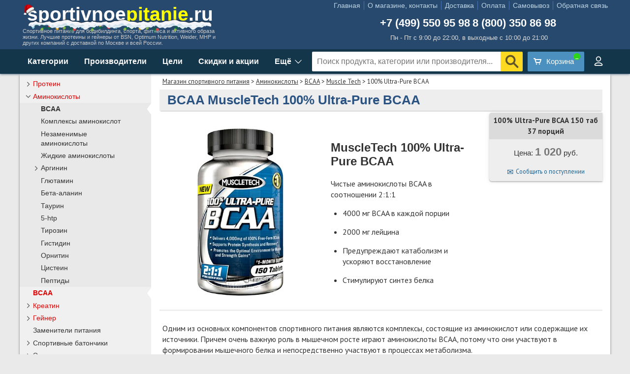

--- FILE ---
content_type: text/html; charset=utf-8
request_url: https://sportivnoepitanie.ru/muscletech-100-ultra-pure-bcaa/
body_size: 24339
content:
<!DOCTYPE html PUBLIC "-//W3C//DTD XHTML 1.0 Transitional//EN" "http://www.w3.org/TR/xhtml1/DTD/xhtml1-transitional.dtd">
<html xmlns="http://www.w3.org/1999/xhtml">
<head>
    <meta http-equiv="Content-Type" content="text/html; charset=utf-8" />
    <meta content="IE=edge" http-equiv="X-UA-Compatible" />
    <meta name="viewport" content="width=device-width, initial-scale=1.0" />
    <title>100% Ultra-Pure BCAA от MuscleTech — купить BCAA недорого в Москве в интернет-магазине sportivnoepitanie.ru</title>
    <meta name="description" content="Комплекс аминокислот BCAA в оптимальном соотношении 2:1:1, представленные в Muscle Tech 100% Ultra-Pure BCAA, поставляется в количестве 4 грамм из расчета на одну порцию." />
    <link rel="stylesheet" href="/css/site.min.css?v=xrKgH7vVJBKJJ6YirxyzQxr89W6qn3xX_A2XuBkOOYY" />
    <link rel="stylesheet" href="https://fonts.googleapis.com/css?family=PT+Sans:400,700,400italic&amp;subset=latin,cyrillic" />
	<link rel="icon" type="image/png" href="/img/favicon-96x96.png" sizes="96x96" />
	<link rel="icon" type="image/svg+xml" href="/img/favicon1.svg" />
    <link rel="shortcut icon" type="image/x-icon" href="/img/favicon.ico" />
	<link rel="apple-touch-icon" sizes="180x180" href="/img/apple-touch-icon.png" />
	<meta name="apple-mobile-web-app-title" content="sportivnoepitanie.ru" />
	<link rel="manifest" href="/img/site.webmanifest" />
    <script src="https://ajax.googleapis.com/ajax/libs/jquery/3.5.1/jquery.min.js"></script>
    <script type="text/javascript">
        //<![CDATA[
        var timeoutHnd, t;
        var site = "";
        $(document).ready(
            function () {
                ShowBasket(1);
                if (window.location.pathname == '/search.aspx') { var q = decodeURI($_GET('q')); var p = $_GET('p'); q = q.trim(); if ((q.length < 3) || (q == 'false')) { q = 'спортивное питание'; } if (p == false) { p = 1; } q = q.substring(0, 30); q = q.replace(/[&\/\\#,+()$~%.'":*?<>{}-]/g, ' '); ShowItems(q, p); $("#search").val(q); } else { CheckAdd(); }
                $("#search").keyup(function (e) { if (e.keyCode == 13) { var s = $("#search").val(); if (s.length > 2) { s = s.trim(); s = s.substring(0, 30); s = s.replace(/[&\/\\#,+()$~%.'":*?<>{}-]/g, ' '); window.location = "/search.aspx?q=" + s + "&p=1"; } } else { doSearch(); } });
                $('#SearchButton').on('click', function () { var s = $("#search").val(); if (s.length > 2) { s = s.trim(); s = s.substring(0, 30); s = s.replace(/[&\/\\#,+()$~%.'":*?<>{}-]/g, ' '); window.location = "/search.aspx?q=" + s + "&p=1"; } });
                $("#TopSearchDiv").mouseleave(function () { $("#SearchResults").hide(); });
                $(".mob-ico-s").on('click', function () { $("#TopSearchDiv").toggle(); });
                $('#MainPageSlider').orbit({ 'bullets': true, 'timer': true, 'animation': 'horizontal-slide' });
                if ($('#TopForProm > div').length > 1) { $('#TopForProm').orbit({ 'bullets': false, 'timer': true, 'animation': 'horizontal-slide' }); }
                InitGoToTop(); SetSwipe(); SetSwipeOrbit(); ShowMoreItems(1, ''); FixSelects(); InitMenu();
                window.onpopstate = function (e) { window.location.href = location.href; };
            }
        );
        //]]>
    </script>
</head>
<body>
    <div class="top">
        <div class="top-header">
            <div class="top-left">
                <div id="logo"><a href="/" title="спортивное питание">sportivnoe<font color="yellow">pitanie</font>.ru</a></div>
                <div id="logo2">Спортивное питание для бодибилдинга, спорта, фитнеса и активного образа жизни. Лучшие протеины и гейнеры от BSN, Optimum Nutrition, Weider, MHP и других компаний с доставкой по Москве и всей России.</div>
            </div>
            <div class="top-right">
                <div id="logo3">
					<div class="top-menu">
						<ul>
							<li id="top-menu-1" style="border:none;"><a href="/" title="Магазин спортивного питания sportivnoepitanie.ru">Главная</a></li>
							<li id="top-menu-2"><a href="/magazin/" title="Контакты, о магазине и адрес - sportivnoepitanie.ru">О магазине, контакты</a></li>
							<li id="top-menu-3"><a href="/dostavka/" title="Доставка, условия доставки по Москве, Подмосковью и регионам России - sportivnoepitanie.ru">Доставка</a></li>
							<li id="top-menu-4"><a href="/oplata/" title="Оплата заказов, способы оплаты - sportivnoepitanie.ru">Оплата</a></li>
							<li id="top-menu-5"><a href="/magazin/#map" title="Самовывоз">Самовывоз</a></li>
							<li id="top-menu-6"><a style="padding-right:0px;" href="/wish-book.aspx" title="Страница обратной связи с магазином (пожелания, замечания, вопросы) - sportivnoepitanie.ru">Обратная связь</a></li>
						</ul>
					</div>
                    <div id="phone"><a id="phone1" href="tel:+74995509598">+7 (499) 550 95 98</a><a id="phone2" href="tel:88003508698">8 (800) 350 86 98</a><noindex><a id="phone3" href="tel:+74995509598"></a></noindex></div>
                    <div id="time">Пн - Пт с 9:00 до 22:00, в выходные с 10:00 до 21:00</div>
                </div>
            </div>
        </div>
        <div class="top-line">
            <div class="top-search">
                <div class="top-search-menu more">
                    <a>Категории</a>
                    <div class="menu-more menu-cats">
                        <div>
                            <div class="mc-left">
                                <ul>
                                    <li cat="skidki" class="mc-skidki"><a href="/skidki/" class="cm1">Скидки и акции</a></li>
                                    <li cat="40" class="red sptree"><a href="/protein/" onclick="MCGo(event);" class="cm2">Протеин</a><div class="mc-close" onclick="MCClose(this);"></div></li>
                                    <li class="mc-sub" pcat="40"><ul class="mc-right"><li cat="40" class="lev1"><a href="/protein/">Все протеины</a></li><li cat="42" class="lev1"><a href="/complex-protein/">Комплексные протеины</a></li><li cat="41" class="lev1"><a href="/casein-protein/">Казеин</a></li><li cat="43" class="lev1"><a href="/isolate-protein/">Изолят протеина</a></li><li cat="44" class="lev1"><a href="/whey-protein/">Сывороточный протеин</a></li><li cat="45" class="lev1"><a href="/soy-protein/">Соевый протеин</a></li><li cat="46" class="lev1"><a href="/egg-protein/">Яичный протеин</a></li><li cat="48" class="lev1"><a href="/govyazhij-protein/">Говяжий протеин</a></li><li cat="47" class="lev1"><a href="/molochnyj-protein/">Молочный протеин</a></li><li cat="150" class="lev1"><a href="/proteinovye-batonchiki/">Протеиновые батончики</a></li><li cat="330" class="lev1"><a href="/protein-dlya-vegetariancev/">Протеин для вегетарианцев</a></li><li cat="49" class="lev1"><a href="/gotovye-proteinovye-napitki/">Готовые протеиновые напитки</a></li></ul></li>
                                    <li cat="60" class="red sptree"><a href="/amino-acids/" onclick="MCGo(event);" class="cm3">Аминокислоты</a><div class="mc-close" onclick="MCClose(this);"></div></li>
                                    <li class="mc-sub" pcat="60"><ul class="mc-right"><li cat="60" class="lev1"><a href="/amino-acids/">Все аминокислоты</a></li><li cat="7" class="lev1"><a href="/bcaa/">BCAA</a></li><li cat="61" class="lev1"><a href="/amino-acids-complex/">Комплексы аминокислот</a></li><li cat="207" class="lev1"><a href="/nezamenimye-aminokisloty/">Незаменимые аминокислоты</a></li><li cat="62" class="lev1"><a href="/liquid-amino-acids/">Жидкие аминокислоты</a></li><li cat="63" class="lev1"><a href="/arginine/">Аргинин</a></li><li cat="66" class="lev2"><a href="/aakg/">ААКГ</a></li><li cat="65" class="lev2"><a href="/arginin-ornitin/">Аргинин Орнитин</a></li><li cat="64" class="lev1"><a href="/glutamine/">Глютамин</a></li><li cat="200" class="lev1"><a href="/beta-alanin/">Бета-аланин</a></li><li cat="339" class="lev1"><a href="/5-htp/">5-htp</a></li><li cat="201" class="lev1"><a href="/taurin/">Таурин</a></li><li cat="105" class="lev1"><a href="/tyrosine/">Тирозин</a></li><li cat="203" class="lev1"><a href="/gistidin/">Гистидин</a></li><li cat="205" class="lev1"><a href="/ornitin/">Орнитин</a></li><li cat="206" class="lev1"><a href="/cistein/">Цистеин</a></li><li cat="67" class="lev1"><a href="/peptidy/">Пептиды</a></li></ul></li>
                                    <li cat="7" class="red"><a href="/bcaa/" class="cm4">BCAA</a></li>
                                    <li cat="75" class="red sptree"><a href="/creatine/" onclick="MCGo(event);" class="cm5">Креатин</a><div class="mc-close" onclick="MCClose(this);"></div></li>
                                    <li class="mc-sub" pcat="75"><ul class="mc-right"><li cat="75" class="lev1"><a href="/creatine/">Весь креатин</a></li><li cat="70" class="lev1"><a href="/creatine-monohydrate/">Креатин моногидрат</a></li><li cat="73" class="lev1"><a href="/mikronizirovannyj-kreatin/">Микронизированный креатин</a></li><li cat="71" class="lev1"><a href="/buffered-creatine/">Kre-Alkalyn, буферизированный креатин</a></li><li cat="74" class="lev1"><a href="/kreatin-gidrohlorid/">Креатин гидрохлорид</a></li><li cat="76" class="lev1"><a href="/kreatin-nitrat/">Креатин нитрат</a></li><li cat="77" class="lev1"><a href="/kreatin-malat/">Креатин малат</a></li><li cat="72" class="lev1"><a href="/complex-creatine/">Креатиновые комплексы</a></li></ul></li>
                                    <li cat="50" class="red sptree"><a href="/gainer/" onclick="MCGo(event);" class="cm6">Гейнер</a><div class="mc-close" onclick="MCClose(this);"></div></li>
                                    <li class="mc-sub" pcat="50"><ul class="mc-right"><li cat="50" class="lev1"><a href="/gainer/">Все гейнеры</a></li><li cat="130" class="lev1"><a href="/vysokokaloriynye-geynery/">Высококалорийные гейнеры</a></li><li cat="131" class="lev1"><a href="/sbalansirovannye-geynery/">Сбалансированные гейнеры</a></li><li cat="132" class="lev1"><a href="/uglevody/">Углеводы</a></li></ul></li>
                                    <li cat="5"><a href="/zameniteli-pitaniya/" class="cm7">Заменители питания</a></li>
                                    <li cat="6" class="sptree"><a href="/batonchiki/" onclick="MCGo(event);" class="cm8">Спортивные батончики</a><div class="mc-close" onclick="MCClose(this);"></div></li>
                                    <li class="mc-sub" pcat="6"><ul class="mc-right"><li cat="6" class="lev1"><a href="/batonchiki/">Все батончики</a></li><li cat="150" class="lev1"><a href="/proteinovye-batonchiki/">Протеиновые батончики</a></li><li cat="151" class="lev1"><a href="/batonchiki-s-karnitinom/">Батончики с карнитином</a></li><li cat="152" class="lev1"><a href="/nizkouglevodnye-batonchiki/">Низкоуглеводные батончики</a></li><li cat="153" class="lev1"><a href="/energeticheskie-batonchiki/">Энергетические батончики</a></li><li cat="336" class="lev1"><a href="/nizkokalorijnoe-proteinovoe-pechene/">Низкокалорийное протеиновое печенье</a></li></ul></li>
                                    <li cat="8" class="sptree"><a href="/energetiki/" onclick="MCGo(event);" class="cm9">Энергетики</a><div class="mc-close" onclick="MCClose(this);"></div></li>
                                    <li class="mc-sub" pcat="8"><ul class="mc-right"><li cat="8" class="lev1"><a href="/energetiki/">Все энергетики</a></li><li cat="109" class="lev1"><a href="/predtrenirovochnye-kompleksy/">Предтренировочные комплексы</a></li><li cat="102" class="lev1"><a href="/guarana/">Гуарана</a></li><li cat="106" class="lev1"><a href="/caffeine/">Кофеин</a></li><li cat="132" class="lev1"><a href="/uglevody/">Углеводы</a></li><li cat="108" class="lev1"><a href="/energetiki-napitki/">Энергетические напитки</a></li><li cat="107" class="lev1"><a href="/energetiki-gel/">Энергетические гели</a></li></ul></li>
                                    <li cat="335"><a href="/posletrenirovochnye-kompleksy/" class="cm10">Послетренировочные комплексы</a></li>
                                    <li cat="9"><a href="/izotoniki/" class="cm11">Изотонические напитки</a></li>
                                    <li cat="10" class="red sptree"><a href="/dlya-snizheniya-vesa/" onclick="MCGo(event);" class="cm12">Для снижения веса</a><div class="mc-close" onclick="MCClose(this);"></div></li>
                                    <li class="mc-sub" pcat="10"><ul class="mc-right"><li cat="10" class="lev1"><b><a href="/dlya-snizheniya-vesa/">Всё для снижения веса</a></b></li><li cat="11" class="lev1"><b><a href="/fat-burners/">Жиросжигатели</a></b></li><li cat="160" class="lev2"><a href="/termogeniki/">Термогеники</a></li><li cat="161" class="lev2"><a href="/lipotropiki/">Липотропики</a></li><li cat="162" class="lev2"><a href="/zhiroszhigateli-dlya-zhenshchin/">Жиросжигатели для женщин</a></li><li cat="101" class="lev1"><b><a href="/carnitine/">Карнитин</a></b></li><li cat="309" class="lev2"><a href="/koncentraty-karnitina/">Концентраты карнитина</a></li><li cat="310" class="lev2"><a href="/alcar/">ALCAR ацетил карнитин</a></li><li cat="311" class="lev2"><a href="/napitki-s-karnitinom/">Напитки с карнитином</a></li><li cat="151" class="lev2"><a href="/batonchiki-s-karnitinom/">Батончики с карнитином</a></li><li cat="313" class="lev1"><b><a href="/kontrol-vesa/">Контроль веса</a></b></li><li cat="111" class="lev2"><a href="/cla/">CLA, КЛА</a></li><li cat="13" class="lev2"><a href="/blokatory-appetita/">Блокаторы аппетита</a></li><li cat="314" class="lev2"><a href="/blokatory-uglevodov/">Блокаторы углеводов</a></li><li cat="12" class="lev2"><a href="/blokatory-zhirov-hitozan/">Блокаторы жиров, хитозан</a></li><li cat="315" class="lev2"><a href="/ketony-maliny/">Кетоны малины</a></li><li cat="316" class="lev2"><a href="/modeliruyushchie-geli/">Моделирующие гели</a></li><li cat="32" class="lev2"><a href="/diuretiki/">Мочегонные средства, диуретики</a></li><li cat="320" class="lev1"><b><a href="/nizkokalorijnoe-dieticheskoe-pitanie/">Низкокалорийное диетическое питание</a></b></li><li cat="321" class="lev2"><a href="/nizkokalorijnye-dzhemy-i-zhele/">Низкокалорийные джемы и желе</a></li><li cat="322" class="lev2"><a href="/beskalorijnye-sousy/">Бескалорийные соусы</a></li><li cat="336" class="lev2"><a href="/nizkokalorijnoe-proteinovoe-pechene/">Низкокалорийное протеиновое печенье</a></li></ul></li>
                                    <li cat="11" class="red"><a href="/fat-burners/" class="cm13">Жиросжигатели</a></li>
                                    <li cat="101" class="red"><a href="/carnitine/" class="cm14">Карнитин</a></li>
                                    <li cat="313" class="red"><a href="/kontrol-vesa/" class="cm15">Контроль веса</a></li>
                                    <li cat="20" class="sptree"><a href="/antioxidants/" onclick="MCGo(event);" class="cm16">Антиоксиданты</a><div class="mc-close" onclick="MCClose(this);"></div></li>
                                    <li class="mc-sub" pcat="20"><ul class="mc-right"><li cat="20" class="lev1"><a href="/antioxidants/">Все антиоксиданты</a></li><li cat="305" class="lev1"><a href="/alfa-lipoevaya-kislota-ala/">Альфа липоевая кислота АЛА</a></li><li cat="103" class="lev1"><a href="/coenzyme-q10/">Коэнзим Q10</a></li><li cat="104" class="lev1"><a href="/grape-seed/">Экстракт виноградных косточек</a></li><li cat="306" class="lev1"><a href="/kompleks-ace/">Комплекс ACE</a></li><li cat="307" class="lev1"><a href="/lecitin/">Лецитин</a></li><li cat="337" class="lev1"><a href="/ginkgo-biloba/">Гинкго билоба</a></li></ul></li>
                                    <li cat="17" class="sptree"><a href="/zhirnye-kisloty/" onclick="MCGo(event);" class="cm17">Жирные кислоты</a><div class="mc-close" onclick="MCClose(this);"></div></li>
                                    <li class="mc-sub" pcat="17"><ul class="mc-right"><li cat="17" class="lev1"><a href="/zhirnye-kisloty/">Все жирные кислоты</a></li><li cat="112" class="lev1"><a href="/kompleksy-zhirnyh-kislot/">Комплексы жирных кислот</a></li><li cat="110" class="lev1"><a href="/omega-3-6-9/">Омега 3 6 9</a></li><li cat="111" class="lev1"><a href="/cla/">CLA, КЛА</a></li><li cat="114" class="lev1"><a href="/fish-oil/">Рыбий жир</a></li><li cat="113" class="lev1"><a href="/lnyanoe-maslo/">Льняное масло</a></li></ul></li>
                                    <li cat="170" class="sptree"><a href="/vitaminy-i-mineraly/" onclick="MCGo(event);" class="cm18">Витамины и минералы</a><div class="mc-close" onclick="MCClose(this);"></div></li>
                                    <li class="mc-sub" pcat="170"><ul class="mc-right"><li cat="170" class="lev1"><b><a href="/vitaminy-i-mineraly/">Все витамины и минералы</a></b></li><li cat="18" class="lev1"><b><a href="/vitamins-minerals/">Витаминно-минеральные комплексы</a></b></li><li cat="184" class="lev2"><a href="/vitaminy-i-mineraly-dlya-muzhchin/">Витамины и минералы для мужчин</a></li><li cat="185" class="lev2"><a href="/vitaminy-i-mineraly-dlya-zhenshchin/">Витамины и минералы для женщин</a></li><li cat="186" class="lev2"><a href="/mineralnye-kompleksy/">Минеральные комплексы</a></li><li cat="171" class="lev1"><b><a href="/vitaminy/">Витамины</a></b></li><li cat="178" class="lev2"><a href="/vitamin-a/">Витамин А</a></li><li cat="179" class="lev2"><a href="/vitaminy-gruppy-b/">Витамины группы В</a></li><li cat="180" class="lev3"><a href="/folievaya-kislota/">Фолиевая кислота</a></li><li cat="188" class="lev3"><a href="/biotin/">Биотин</a></li><li cat="181" class="lev2"><a href="/vitamin-c/">Витамин С</a></li><li cat="182" class="lev2"><a href="/vitamin-d/">Витамин D</a></li><li cat="183" class="lev2"><a href="/vitamin-e/">Витамин Е</a></li><li cat="172" class="lev1"><b><a href="/mineraly/">Минералы</a></b></li><li cat="173" class="lev2"><a href="/zhelezo/">Железо</a></li><li cat="174" class="lev2"><a href="/kalij/">Калий</a></li><li cat="175" class="lev2"><a href="/kalcij/">Кальций</a></li><li cat="176" class="lev2"><a href="/magnij/">Магний</a></li><li cat="177" class="lev2"><a href="/cink/">Цинк</a></li><li cat="187" class="lev2"><a href="/hrom/">Хром</a></li></ul></li>
                                    <li cat="24" class="sptree"><a href="/ukreplenie-immuniteta/" onclick="MCGo(event);" class="cm19">Укрепление иммунитета</a><div class="mc-close" onclick="MCClose(this);"></div></li>
                                    <li class="mc-sub" pcat="24"><ul class="mc-right"><li cat="24" class="lev1"><a href="/ukreplenie-immuniteta/">Всё для укрепления иммунитета</a></li><li cat="64" class="lev1"><a href="/glutamine/">Глютамин</a></li><li cat="103" class="lev1"><a href="/coenzyme-q10/">Коэнзим Q10</a></li><li cat="20" class="lev1"><a href="/antioxidants/">Антиоксиданты</a></li><li cat="305" class="lev2"><a href="/alfa-lipoevaya-kislota-ala/">Альфа липоевая кислота АЛА</a></li><li cat="103" class="lev2"><a href="/coenzyme-q10/">Коэнзим Q10</a></li><li cat="104" class="lev2"><a href="/grape-seed/">Экстракт виноградных косточек</a></li><li cat="306" class="lev2"><a href="/kompleks-ace/">Комплекс ACE</a></li><li cat="307" class="lev2"><a href="/lecitin/">Лецитин</a></li><li cat="312" class="lev1"><a href="/beta-glyukan/">Бета-глюкан</a></li><li cat="332" class="lev1"><a href="/uluchshenie-pishchevareniya/">Улучшение пищеварения</a></li><li cat="334" class="lev1"><a href="/probiotiki/">Пробиотики</a></li><li cat="337" class="lev1"><a href="/ginkgo-biloba/">Гинкго билоба</a></li><li cat="338" class="lev1"><a href="/melatonin/">Мелатонин</a></li><li cat="333" class="lev1"><a href="/zdorove-kozhi-i-nogtej/">Здоровье кожи и ногтей</a></li><li cat="141" class="lev2"><a href="/kollagen/">Коллаген</a></li><li cat="175" class="lev2"><a href="/kalcij/">Кальций</a></li><li cat="180" class="lev2"><a href="/folievaya-kislota/">Фолиевая кислота</a></li><li cat="188" class="lev2"><a href="/biotin/">Биотин</a></li><li cat="140" class="lev2"><a href="/gelatin/">Желатин</a></li></ul></li>
                                    <li cat="16" class="red sptree"><a href="/dlya-svyazok-i-sustavov/" onclick="MCGo(event);" class="cm20">Для связок и суставов</a><div class="mc-close" onclick="MCClose(this);"></div></li>
                                    <li class="mc-sub" pcat="16"><ul class="mc-right"><li cat="16" class="lev1"><a href="/dlya-svyazok-i-sustavov/">Все для связок и суставов</a></li><li cat="142" class="lev1"><a href="/kompleksy-hondroprotektorov/">Комплексы хондропротекторов</a></li><li cat="143" class="lev1"><a href="/glukozamin-hondroitin/">Глюкозамин хондроитин</a></li><li cat="140" class="lev1"><a href="/gelatin/">Желатин</a></li><li cat="141" class="lev1"><a href="/kollagen/">Коллаген</a></li></ul></li>
                                    <li cat="23" class="sptree"><a href="/no-boosters/" onclick="MCGo(event);" class="cm21">NO-бустеры</a><div class="mc-close" onclick="MCClose(this);"></div></li>
                                    <li class="mc-sub" pcat="23"><ul class="mc-right"><li cat="23" class="lev1"><a href="/no-boosters/">Все NO-бустеры</a></li><li cat="63" class="lev1"><a href="/arginine/">Аргинин</a></li><li cat="66" class="lev1"><a href="/aakg/">ААКГ</a></li></ul></li>
                                    <li cat="15" class="sptree"><a href="/povyshenie-testosterona/" onclick="MCGo(event);" class="cm22">Повышение тестостерона</a><div class="mc-close" onclick="MCClose(this);"></div></li>
                                    <li class="mc-sub" pcat="15"><ul class="mc-right"><li cat="15" class="lev1"><a href="/povyshenie-testosterona/">Всё для повышения тестостерона</a></li><li cat="301" class="lev1"><a href="/zma/">ZMA</a></li><li cat="302" class="lev1"><a href="/yohimbin/">Йохимбин</a></li><li cat="331" class="lev1"><a href="/asparaginovaya-kislota/">Аспарагиновая кислота</a></li><li cat="27" class="lev1"><a href="/usilenie-sinteza-belka/">Активаторы синтеза белка</a></li><li cat="304" class="lev1"><a href="/ekdisteron/">Экдистерон</a></li></ul></li>
                                    <li cat="14" class="sptree"><a href="/vyrabotka-gormona-rosta/" onclick="MCGo(event);" class="cm23">Активаторы гормона роста</a><div class="mc-close" onclick="MCClose(this);"></div></li>
                                    <li class="mc-sub" pcat="14"><ul class="mc-right"><li cat="14" class="lev1"><a href="/vyrabotka-gormona-rosta/">Все активаторы гормона роста</a></li><li cat="303" class="lev1"><a href="/gaba/">GABA, ГАМК</a></li></ul></li>
                                    <li cat="29" class="sptree"><a href="/blokiratory-kortizola/" onclick="MCGo(event);" class="cm24">Блокираторы кортизола</a><div class="mc-close" onclick="MCClose(this);"></div></li>
                                    <li class="mc-sub" pcat="29"><ul class="mc-right"><li cat="29" class="lev1"><a href="/blokiratory-kortizola/">Все блокираторы кортизола</a></li><li cat="200" class="lev1"><a href="/beta-alanin/">Бета-аланин</a></li><li cat="300" class="lev1"><a href="/hmb/">HMB</a></li></ul></li>
                                    <li cat="35" class="sptree"><a href="/aksessuary/" onclick="MCGo(event);" class="cm25">Аксессуары</a><div class="mc-close" onclick="MCClose(this);"></div></li>
                                    <li class="mc-sub" pcat="35"><ul class="mc-right"><li cat="35" class="lev1"><a href="/aksessuary/">Все аксессуары</a></li><li cat="120" class="lev1"><a href="/athletic-belts/">Атлетические пояса</a></li><li cat="121" class="lev1"><a href="/boxes-capsules-tablets/">Боксы для капсул и таблеток</a></li><li cat="122" class="lev1"><a href="/bottles/">Спортивные бутылки</a></li><li cat="123" class="lev1"><a href="/head-straps/">Головные лямки</a></li><li cat="124" class="lev1"><a href="/carpal-straps-belts/">Кистевые лямки и ремни</a></li><li cat="125" class="lev1"><a href="/hand-bandage/">Кистевые бандажи</a></li><li cat="126" class="lev1"><a href="/containers-powder/">Контейнеры для порошка</a></li><li cat="127" class="lev1"><a href="/sport-gloves/">Спортивные перчатки</a></li><li cat="128" class="lev1"><a href="/shakers/">Шейкеры</a></li></ul></li>
                                    <li cat="400"><a href="/gifts/" class="cm26">Подарочные сертификаты</a></li>
                                </ul>
                            </div>
                        </div>
                    </div>
                </div>
                <div class="top-search-menu page-manufs more">
                    <a>Производители</a>
                    <div class="menu-more">
                        <div class="close" onclick="Close(this);"></div>
                        <div style="display:table;">
                            <div class="pop-manufs">
                                <div class="pop-header">Популярные бренды</div>
                                <a href="/optimum-nutrition/">Optimum Nutrition</a>
                                <a href="/bsn/">BSN</a>
                                <a href="/rule-1/">Rule 1</a>
                                <a href="/maxler/">Maxler</a>
                                <a href="/olimp/">Olimp</a>
                                <a href="/now/">NOW</a>
                                <a href="/scitec-nutrition/">Scitec Nutrition</a>
                                <a href="/natrol/">Natrol</a>
                                <a href="/qnt/">QNT</a>
                                <a href="/san/">SAN</a>
                                <a href="/mutant/">Mutant</a>
                                <a href="/animal/">Animal</a>
                                <a href="/nutrex/">Nutrex</a>
                                <a href="/syntrax/">Syntrax</a>
                                <a href="/bombbar/">BombBar</a>
                                <a href="/be-first/">Be First</a>
                                <a href="/fit-kit/">FIT KIT</a>
                                <a href="/ultimate-nutrition/">Ultimate Nutrition</a>
                            </div>
                            <div class="all-manufs">
                                <div class="split-manufs">
                                    <a href="/4me-nutrition/">4Me Nutrition</a>
                                    <a href="/ajinomoto/">Ajinomoto</a>
									<a href="/angry-animal/">Angry Animal</a>
                                    <a href="/animal/">Animal</a>
                                    <a href="/applied-nutrition/">Applied Nutrition</a>
                                    <a href="/atech-nutrition/">aTech Nutrition</a>
                                    <a href="/be-first/">Be First</a>
                                    <a href="/biotech-usa/">BioTech USA</a>
                                    <a href="/blenderbottle/">BlenderBottle</a>
                                    <a href="/bombbar/">BombBar</a>
                                    <a href="/bootybar/">Bootybar</a>
                                    <a href="/bsn/">BSN</a>
									<a href="/california-gold-nutrition/">California Gold Nutrition</a>
                                    <a href="/cellucor/">Cellucor</a>
                                    <a href="/chiba/">Chiba</a>
                                    <a href="/chikalab/">Chikalab</a>
                                    <a href="/cybermass/">Cybermass</a>
                                    <a href="/dorian-yates-nutrition/">Dorian Yates Nutrition</a>
                                    <a href="/dr-hoffman/">Dr Hoffman</a>
                                    <a href="/dymatize/">Dymatize Nutrition</a>
                                    <a href="/fitaflex/">FitaFlex</a>
                                    <a href="/fitness-food-factory/">Fitness Food Factory</a>
                                    <a href="/fitness-logbook/">Fitness Logbook</a>
									<a href="/fitness-shock/">Fitness SHOCK</a>
                                    <a href="/fit-kit/">FIT KIT</a>
                                    <a href="/fit-rx/">FIT-Rx</a>
                                    <a href="/galvanize/">Galvanize</a>
                                    <a href="/gaspari/">Gaspari</a>
                                    <a href="/geneticlab-nutrition/">Geneticlab Nutrition</a>
                                    <a href="/geon/">GEON</a>
                                    <a href="/grassberg/">Grassberg</a>
                                    <a href="/gu/">GU</a>
                                    <a href="/isostar/">Isostar</a>
                                    <a href="/ironman/">IronMan</a>
                                    <a href="/jnx-sports/">JNX Sports</a>
                                    <a href="/kevin-levrone/">Kevin Levrone</a>
                                    <a href="/kfd-nutrition/">KFD Nutrition</a>
                                    <a href="/labrada/">Labrada</a>
                                    <a href="/levelup/">LevelUp</a>
                                    <a href="/life-extension/">Life Extension</a>
                                    <a href="/liquidliquid/">LiquidLiquid</a>
                                    <a href="/mad-max/">MAD MAX</a>
                                    <a href="/magic-elements/">Magic Elements</a>
                                    <a href="/magnum/">Magnum</a>
                                    <a href="/maxler/">Maxler</a>
                                    <a href="/mars/">Mars</a>
                                    <a href="/mhp/">MHP</a>
                                    <a href="/modern-sports-nutrition/">Modern Sports Nutrition</a>
                                    <a href="/muscletech/">Muscle Tech</a>
                                    <a href="/musclemeds/">MuscleMeds</a>
                                    <a href="/mutant/">Mutant</a>
                                    <a href="/natrol/">Natrol</a>
                                    <a href="/natural-supp/">NaturalSupp</a>
                                    <a href="/natures-best/">Natures Best</a>
                                    <a href="/now/">NOW</a>
                                    <a href="/nutrend/">Nutrend</a>
                                    <a href="/nutrex/">Nutrex</a>
                                    <a href="/nutriversum/">Nutriversum</a>
                                    <a href="/o12/">O12</a>
                                    <a href="/olimp/">Olimp</a>
                                    <a href="/olympic/">Olympic</a>
                                    <a href="/optimum-nutrition/">Optimum Nutrition</a>
									<a href="/optimum-system/">Optimum System</a>
                                    <a href="/oshee/">OSHEE</a>
                                    <a href="/ostrovit/">Ostrovit</a>
                                    <a href="/qnt/">QNT</a>
                                    <a href="/quest-bar/">Questbar</a>
									<a href="/reckful/">Reckful</a>
                                    <a href="/rex/">Rex</a>
                                    <a href="/rline/">RLine</a>
                                    <a href="/ronnie-coleman/">Ronnie Coleman</a>
                                    <a href="/rule-1/">Rule 1</a>
                                    <a href="/san/">SAN</a>
                                    <a href="/schiek/">Schiek</a>
                                    <a href="/scitec-nutrition/">Scitec Nutrition</a>
                                    <a href="/scivation/">Scivation</a>
                                    <a href="/sis/">SiS</a>
                                    <a href="/smartshake/">SmartShake</a>
                                    <a href="/snaq-fabriq/">Snaq Fabriq</a>
                                    <a href="/spiderbottle/">SpiderBottle</a>
                                    <a href="/sporty/">Sporty</a>
                                    <a href="/syntrax/">Syntrax</a>
									<a href="/swanson/">Swanson</a>
                                    <a href="/trec-nutrition/">Trec Nutrition</a>
                                    <a href="/twinlab/">Twinlab</a>
                                    <a href="/ultimate-nutrition/">Ultimate Nutrition</a>
                                    <a href="/universal-nutrition/">Universal Nutrition</a>
                                    <a href="/usn/">USN</a>
                                    <a href="/usplabs/">USPlabs</a>
                                    <a href="/vamp/">VAMP</a>
                                    <a href="/vplab/">VP laboratory</a>
                                    <a href="/wow-energy/">Wow Energy</a>
									<a href="/x-energy/">X-Energy</a>
                                    <a href="/yo/">ё батон</a>
                                </div>
                            </div>
                        </div>
                    </div>
                </div>
                <div class="top-search-menu page-goals more">
                    <a>Цели</a>
                    <div class="menu-more">
                        <div class="close" onclick="Close(this);"></div>
                        <div class="menu12 line blue">
                            <a href="/dlya-nabora-massi/">Набор мышечной массы</a>
                            <ul class="menu13">
                                <li><a href="/protein/">Протеины</a></li>
                                <li><a href="/gainer/">Гейнеры</a></li>
                                <li><a href="/batonchiki/">Батончики</a></li>
                                <li><a href="/amino-acids/">Аминокислоты</a></li>
                                <li><a href="/bcaa/">BCAA</a></li>
                                <li><a href="/creatine/">Креатин</a></li>
                                <li><a href="/vitaminy-i-mineraly/">Витамины и минералы</a></li>
                            </ul>
                            <ul class="menu13">
                                <li class="text-gray">Бустеры:</li>
                                <li><a href="/no-boosters/">Оксида азота</a></li>
                                <li><a href="/povyshenie-testosterona/">Тестостерона</a></li>
                                <li><a href="/vyrabotka-gormona-rosta/">Гормона роста</a></li>
                                <li><a href="/usilenie-sinteza-belka/">Синтеза белка</a></li>
                                <li><a href="/zma/">ZMA</a></li>
                            </ul>
                            <ul class="menu13">
                                <li class="text-gray">Протеины:</li>
                                <li><a href="/whey-protein/">Сывороточный</a></li>
                                <li><a href="/casein-protein/">Казеин</a></li>
                                <li><a href="/molochnyj-protein/">Молочный</a></li>
                                <li><a href="/soy-protein/">Соевый</a></li>
                                <li><a href="/egg-protein/">Яичный</a></li>
                            </ul>
                        </div>
                        <div class="menu12 line red">
                            <a href="/dlya-pohudeniya/">Снижение веса, похудение</a>
                            <ul class="menu13">
                                <li><a href="/fat-burners/">Жиросжигатели</a></li>
                                <li><a href="/carnitine/">Карнитин</a></li>
                                <li><a href="/blokatory-zhirov-hitozan/">Хитозан</a></li>
                                <li><a href="/bcaa/">BCAA</a></li>
                                <li><a href="/cla/">КЛА</a></li>
                            </ul>
                            <ul class="menu13">
                                <li class="text-gray">Блокаторы:</li>
                                <li><a href="/blokatory-appetita/">Аппетита</a></li>
                                <li><a href="/blokatory-uglevodov/">Углеводов</a></li>
                                <li><a href="/blokatory-zhirov-hitozan/">Жиров</a></li>
                            </ul>
                            <ul class="menu13">
                                <li><a href="/nizkokalorijnoe-dieticheskoe-pitanie/">Низкокалорийное диетическое питание</a></li>
                                <li><a href="/proteinovye-batonchiki/">Протеиновые батончики</a></li>
                                <li><a href="/batonchiki-s-karnitinom/">Батончики с карнитином</a></li>
                                <li><a href="/napitki-s-karnitinom/">Напитки с карнитином</a></li>
                            </ul>
                        </div>
                        <div class="BottomBorder"></div>
                        <div>
                            <div class="menu13 line navy">
                                <a href="/dlya-vinoslivosti/">Выносливость</a>
                                <ul class="menu11">
                                    <li><a href="/creatine/">Креатин</a></li>
                                    <li><a href="/beta-alanin/">Бета-аланин</a></li>
                                    <li><a href="/izotoniki/">Изотоники</a></li>
                                    <li><a href="/bcaa/">BCAA</a></li>
                                </ul>
                            </div>
                            <div class="menu13 line navy">
                                <a href="/dlya-vinoslivosti/">Энергия</a>
                                <ul class="menu11">
                                    <li><a href="/predtrenirovochnye-kompleksy/">Предтренировочные комплексы</a></li>
                                    <li><a href="/caffeine/">Кофеин</a> и <a href="/guarana/">гуарана</a></li>
                                    <li><a href="/uglevody/">Углеводы</a></li>
                                    <li><a href="/energetiki-napitki/">Энергетические напитки</a> и <a href="/energetiki-gel/">гели</a></li>
                                </ul>
                            </div>
                            <div class="menu13 line navy">
                                <a href="/posle-trenirovki/">Восстановление</a>
                                <ul class="menu11">
                                    <li><a href="/posletrenirovochnye-kompleksy/">Послетренировочные комплексы</a></li>
                                    <li><a href="/protein/">Протеин</a></li>
                                    <li><a href="/bcaa/">BCAA</a></li>
                                    <li><a href="/glutamine/">Глютамин</a></li>
                                </ul>
                            </div>
                        </div>
                        <div class="BottomBorder"></div>
                        <div class="menu11 line green">
                            <a href="/ukreplenie-immuniteta/">Здоровье, долголетие и красота</a>
                            <ul class="menu13">
                                <li><a href="/vitaminy-i-mineraly/">Витамины и минералы</a></li>
                                <li><a href="/antioxidants/">Антиоксиданты</a></li>
                                <li><a href="/zhirnye-kisloty/">Жирные кислоты</a></li>
                                <li><a href="/omega-3-6-9/">Омега 3-6-9</a></li>
                                <li><a href="/coenzyme-q10/">Коэнзим Q10</a></li>
                            </ul>
                            <ul class="menu13">
                                <li><a href="/dlya-svyazok-i-sustavov/">Для связок и суставов</a></li>
                                <li><a href="/kompleksy-hondroprotektorov/">Комплексы хондропротекторов</a></li>
                                <li><a href="/glukozamin-hondroitin/">Глюкозамин и хондроитин</a></li>
                                <li><a href="/kollagen/">Коллаген</a></li>
                                <li><a href="/kalcij/">Кальций</a></li>
                            </ul>
                            <ul class="menu13">
                                <li><a href="/ginkgo-biloba/">Гинкго билоба</a></li>
                                <li><a href="/yohimbin/">Йохимбин</a></li>
                                <li><a href="/grape-seed/">Экстракт виноградных косточек</a></li>
                                <li><a href="/zdorove-kozhi-i-nogtej/">Здоровье кожи и ногтей</a></li>
                                <li><a href="/uluchshenie-pishchevareniya/">Улучшение пищеварения</a></li>
                            </ul>
                            <div class="clear"></div>
                        </div>
                        <a href="/proteinovye-batonchiki/">Протеиновые батончики</a>
                        <a href="/sportivnoe-pitanie-dlya-bega/">Для бега</a>
                        <a href="/do-trenirovki/">Перед тренировкой</a>
                        <a href="/vo-vremya-trenirovki/">Во время тренировки</a>
                        <a href="/posle-trenirovki/">После тренировки</a>
                    </div>
                </div>
                <div class="top-search-menu page-discouts"><a href="/skidki/">Скидки и акции</a></div>
                <div class="top-search-menu more down">
                    <a>Ещё</a>
                    <div class="menu-more">
                        <ul class="menu-more-list">
                            <li class="page-manufs"><a href="/manufs/">Производители</a></li>
                            <li class="page-goals"><a href="/goals/">Цели</a></li>
                            <li class="page-discouts"><a href="/skidki/">Скидки и акции</a></li>
                            <li><a href="/dostavka/">Доставка</a></li>
                            <li><a href="/magazin/#map">Самовывоз</a></li>
                            <li><a href="/oplata/">Оплата</a></li>
                            <li><a href="/wish-book.aspx">Обратная связь</a></li>
                            <li><a href="/magazin/">О магазине, контакты</a></li>
                        </ul>
                    </div>
                </div>
                <!--noindex-->
                <div id="TopSearchDiv">
                    <div id="SearchButton" title="Найти"><svg xmlns="http://www.w3.org/2000/svg" width="45" height="38" version="1.1" viewBox="0 0 350 290" aria-hidden="true" aria-labelledby="title" role="img"><title>Найти</title><path fill="#2B2A29" fill-opacity="0.75" d="M280 232l-54 -55c-1,-1 -2,-1 -4,-2 9,-13 15,-29 15,-46 0,-44 -36,-80 -80,-80 -44,0 -80,36 -80,80 0,44 36,80 80,80 17,0 33,-6 46,-15 1,1 1,3 2,4l55 54c4,5 12,4 18,-2 6,-6 7,-14 2,-18zm-123 -52c-28,0 -51,-23 -51,-51 0,-28 23,-51 51,-51 28,0 51,23 51,51 0,28 -23,51 -51,51z" /></svg></div>
                    <div class="SearchInput"><input id="search" type="text" placeholder="Поиск продукта, категории или производителя..." name="SearchFor" autocomplete="off" onclick="return false;" /><div id="SearchResults" style="display:none;"></div></div>
                </div>
                <div class="mob-search"><div class="mob-ico-s"></div></div>
                <div class="cart">
                    <div id="cart" count="_" onclick="document.location.href='/order';" title="Корзина/Оформить заказ"><div class="icart"></div><span id="cartsum">Корзина</span></div>
                </div>
                <div id="user-ico" onclick="document.location.href='/lk/';" title="Личный кабинет"></div>
                <!--/noindex-->
            </div>
        </div>
    </div>
    <div id="middle">
        <div class="main">
            <div id="dirCat" class="dir"><a href="/">Магазин спортивного питания</a> > <a href="/amino-acids/">Аминокислоты</a> > <a href="/bcaa/">BCAA</a> > <a href="/muscletech/">Muscle Tech</a> > 100% Ultra-Pure BCAA</div>
            <div id="main" >  <div class="Items">
      <h1 class="big-header">BCAA MuscleTech 100% Ultra-Pure BCAA</h1>
      <div class="Item">
        <div class="item-top">
          <div class="item-img">
            <div class="item-img-big"><img src="/img/item/500/muscletech-100-ultra-pure-bcaa-150-tabs.jpg" alt="BCAA аминокислоты MuscleTech 100% Ultra-Pure BCAA" title="BCAA аминокислоты MuscleTech 100% Ultra-Pure BCAA"></div>
            
          </div>
          <div class="item-top-right"><div class="item-desc-top"><h2>MuscleTech 100% Ultra-Pure BCAA</h2><p>Чистые аминокислоты BCAA в соотношении 2:1:1</p>
<ul>
<li>4000 мг BCAA в каждой порции</li>
<li>2000 мг лейцина</li>
<li>Предупреждают катаболизм и ускоряют восстановление</li>
<li>Стимулируют синтез белка</li>
</ul></div></div>
        </div>
        <div class="item-price"><p class="i-name"><a name="2095">100% Ultra-Pure BCAA 150 таб 37 порций</a></p><div class="i-price">Цена:&nbsp;<span class="bigger price-grey">1 020</span> руб.</div><div class="i-onstock i-not"><div class="i-send-when" onclick="SendWhen(this,2095);">Сообщить о поступлении</div></div></div>
        <div class="option-dialog"><div class="option-dialog-options"><div class="option-dialog-header"><div class="option-dialog-title">Выберите вариант</div><div class="option-dialog-close" onclick="OptionDialog();"></div></div><div class="option-dialog-item" i="2095" price=""><div class="option-dialog-item-name"><div class="option-dialog-item-img"><img src="/img/item/130/muscletech-100-ultra-pure-bcaa-150-tabs.jpg"></div><div class="oi-desc"><div class="oi-name">100% Ultra-Pure BCAA</div><div class="oi-option">150 таб - 37 порций</div><div class="option-dialog-item-price"><div>Цена:&nbsp;<span class="bigger o-price-grey">1 020</span> руб.</div></div></div></div></div><div class="option-dialog-not-stock"><div class="option-dialog-when" onclick="SendWhen(this,2095);">Сообщить о поступлении</div></div></div></div>
        <div class="mobile-only">
          <div class="current-item" item="2095" price=""><div class="items-all"><span class="show-all-options"><a name="2095">150 таб</a></span><br>Вариантов: 1</div><div class="option-dialog-item-name" onclick="OptionDialog();"><div class="option-dialog-item-img only-size"><img src="/img/item/130/muscletech-100-ultra-pure-bcaa-150-tabs.jpg"></div><div class="current-item-name"><div>100% Ultra-Pure BCAA<br>150 таб - 37 порций</div></div><div class="items-checkbox"></div></div></div>
          <div class="to-cart">
            <div class="to-cart-info">Низкая цена. Быстрая доставка, есть самовывоз.</div><div class="send-when" onclick="SendWhen(this,2095);">Сообщить о поступлении</div>
          </div>
          <div class="big-header">Описание</div>          
        </div>
        <div id="Item2095" class="item-desc">
<p>Одним из основных компонентов спортивного питания являются комплексы, состоящие из аминокислот или содержащие их источники. Причем очень важную роль в мышечном росте играют аминокислоты BCAA, потому что они участвуют в формировании мышечного белка и непосредственно участвуют в процессах метаболизма.</p><p><b>100% Ultra-Pure BCAA</b> от лидирующего производителя спортивного питания MuscleTech обогащен 4 г BCAA в свободной форме, включая лейцин, изолейцин и валин. Аминокислоты BCAA очень важны для человека. Организм их не производит самостоятельно, поэтому необходимо, чтобы они поступали извне с пищей либо через специализированные добавки. Более того, комплекс 100% Ultra-Pure BCAA был разработан в оптимальном отношении BCAA 2:1:1, создающем благоприятные условия для роста мышц и силы.</p><div><img src="/img/item/big/muscletech-100-ultra-pure-bcaa.jpg" alt="100% Ultra-Pure BCAA от MuscleTech"></div><h2 class="red">Преимущества 100% Ultra-Pure BCAA:</h2><ul><li>В составе одной порции 2 г L-лейцина, 1 г L-изолейцина, 1 г L-валина;</li><li>Оптимальное соотношение BCAA (2:1:1);</li><li>Поддерживает синтез протеина в мышцах и улучшает восстановление;</li><li>Быстро всасывается.</li></ul><p>Не имеет значения мужчина вы или женщина, спортсмен-профессионал или просто любитель, вы увидите реальную выгоду от приема этого продукта. С каждой порцией 100% Ultra-Pure BCAA вы получаете комплекс высококачественных аминокислот.</p><p>Продукт представляет собой быстро всасываемые таблетки. Такая их форма идеальна для людей, которым неудобно употреблять BCAA в виде порошка или жидкости.</p><div><img src="/img/item/big/muscletech-100-ultra-pure-bcaa-facts.jpg" alt="Состав 100% Ultra-Pure BCAA"></div><p><b>Рекомендации по применению MuscleTech 100% Ultra-Pure BCAA:</b><br>Для достижения лучших результатов принимайте 100% Ultra-Pure BCAA ежедневно по 2 порции. Одна порция равна 4 таблеткам. В дни тренировок употребляйте за 45-60 минут до начала занятий и одну порцию по окончании через 15-30 минут.</p><p><b>Порций в упаковке:</b> 37.</p></div>
      </div>
      <div class="OthersItems ForBuy" name="ibw-2095"><div class="OthersHeader"><b>Вместе с MuscleTech 100% Ultra-Pure BCAA покупают</b></div><div class="BuyWithBack" p="0"></div><div class="oi-list"><div class="sitem"><div class="TItemTop">Для снижения веса</div><a href="/nutrex-lipo-6-black-us/" class="DiscountShow" DiscountLeft="акция" DiscountRight="-15%"><img src="/img/item/130/nutrex-lipo-6-black-us-120-caps-2.jpg" srcset="/img/item/260/nutrex-lipo-6-black-us-120-caps-2.jpg 2x" alt="Жиросжигатель Nutrex Lipo-6 Black"></a><div class="si-desc"><a href="/nutrex-lipo-6-black-us/">Жиросжигатель Nutrex Lipo-6 Black US 120 капс</a></div><div class="si-desc-bottom"><div class="si-con"><span class="bigger price-grey">2 649</span> руб.<br><div class="si-rating"><div class="rating"><div style="width:100%;"></div></div><div class="rating-count">5</div></div><br>под заказ</div><div class="c-send-when" onclick="iSendWhen(3301);">Сообщить о поступлении</div></div></div><div class="sitem"><div class="TItemTop">Энергетики</div><a href="/bsn-no-xplode-new/" class="DiscountShow" DiscountLeft="акция" DiscountRight="-10%"><img src="/img/item/130/bsn-no-xplode-new-555g-1.jpg" srcset="/img/item/260/bsn-no-xplode-new-555g-1.jpg 2x" alt="NO-Xplode"></a><div class="si-desc"><a href="/bsn-no-xplode-new/">Энергетик BSN NO-Xplode 555 г</a><div class="si-price"><div class="si-con"><span class="bigger PriceDown" pricebefore="3 659">3 293</span> руб.<div class="si-rating"><div class="rating"><div style="width:100%;"></div></div><div class="rating-count">65</div></div>Порций: 30<br>Цена порции: 109.77 руб.<br>В наличии<div class="si-con-price">Цена со скидкой 7%: 3 062 руб.</div></div></div></div><div item="2410" class="buy InBasket CatPage" onclick="ibuy(2410);">Купить</div></div><div class="sitem"><div class="TItemTop">Энергетики</div><a href="/rule-1-prelift/" class="DiscountShow" DiscountLeft="акция" DiscountRight="-15%"><img src="/img/item/130/rule-1-prelift-420g.jpg" srcset="/img/item/260/rule-1-prelift-420g.jpg 2x" alt="Предтренировочный комплекс Rule 1 Pre Lift"></a><div class="si-desc"><a href="/rule-1-prelift/">Rule 1 Pre Lift 420 г</a><div class="si-price"><div class="si-con"><span class="bigger PriceDown" pricebefore="4 889">4 156</span> руб.<div class="si-rating"><div class="rating"><div style="width:100%;"></div></div><div class="rating-count">1</div></div>Порций: 30<br>Цена порции: 138.53 руб.<br>В наличии<div class="si-con-price">Цена со скидкой 7%: 3 865 руб.</div></div></div></div><div item="6565" class="buy InBasket CatPage" onclick="ibuy(6565);">Купить</div></div><div class="sitem"><div class="TItemTop">Креатин</div><a href="/maxler-100-golden-creatine/" class="DiscountShow" DiscountLeft="акция" DiscountRight="-18%"><img src="/img/item/130/maxler-100-golden-creatine-300g-1.jpg" srcset="/img/item/260/maxler-100-golden-creatine-300g-1.jpg 2x" alt="Креатин Maxler 100% Golden Creatine"></a><div class="si-desc"><a href="/maxler-100-golden-creatine/">Maxler 100% Golden Creatine 300 г</a><div class="si-price"><div class="si-con"><span class="bigger PriceDown" pricebefore="2 398">1 966</span> руб.<div class="si-rating"><div class="rating"><div style="width:100%;"></div></div><div class="rating-count">23</div></div>Порций: 60<br>Цена порции: 32.77 руб.<br>В наличии<div class="si-con-price">Цена со скидкой 7%: 1 828 руб.</div></div></div></div><div item="4976" class="buy InBasket CatPage" onclick="ibuy(4976);">Купить</div></div></div><div class="BuyWithNext ShowArrow" p="2"></div><div class="clear"></div></div><div class="OthersItems ForBuy" name="cat-7-0-1"><div class="OthersHeader"><a href="/bcaa/">BCAA</a><span class=alllink><a href="/bcaa/">Смотреть все BCAA</a></span></div><div class="BuyWithBack" p="0"></div><div class="oi-list"><div class="sitem"><div class="TItemTop">Rule 1</div><a href="/rule-1-active-bcaa/" class="DiscountShow" DiscountLeft="акция" DiscountRight="-12%"><img src="/img/item/130/rule-1-active-bcaa-375g.jpg" srcset="/img/item/260/rule-1-active-bcaa-375g.jpg 2x" alt="Rule 1 Active BCAA - Аминокислоты БЦАА с электролитами от Rule One"></a><div class="si-desc"><a href="/rule-1-active-bcaa/">Rule 1 Active BCAA 375 г</a><div class="si-price"><div class="si-con"><span class="bigger PriceDown" pricebefore="2 906">2 557</span> руб.<div class="si-rating"><div class="rating"><div style="width:100%;"></div></div><div class="rating-count">4</div></div>Порций: 30<br>Цена порции: 85.23 руб.<br>В наличии<div class="si-con-price">Цена со скидкой 7%: 2 378 руб.</div></div></div></div><div item="6730" class="buy InBasket CatPage" onclick="ibuy(6730);">Купить</div></div><div class="sitem"><div class="TItemTop">BSN</div><a href="/bsn-amino-x/"><img src="/img/item/130/bsn-amino-x-435g-1.jpg" srcset="/img/item/260/bsn-amino-x-435g-1.jpg 2x" alt="BCAA Amino X от BSN"></a><div class="si-desc"><a href="/bsn-amino-x/">Аминокислоты BSN Amino X 435 г</a><div class="si-price"><div class="si-con"><span class="bigger">2 794</span> руб.<div class="si-rating"><div class="rating"><div style="width:100%;"></div></div><div class="rating-count">39</div></div>Порций: 30<br>Цена порции: 93.13 руб.<br>В наличии<div class="si-con-price">Цена со скидкой 7%: 2 598 руб.</div></div></div></div><div item="885" class="buy InBasket CatPage" onclick="ibuy(885);">Купить</div></div><div class="sitem"><div class="TItemTop">Ultimate Nutrition</div><a href="/ultimate-nutrition-bcaa-12000-powder/" class="DiscountShow" DiscountLeft="акция" DiscountRight="-10%"><img src="/img/item/130/ultimate-nutrition-bcaa-12000-powder-457g.jpg" srcset="/img/item/260/ultimate-nutrition-bcaa-12000-powder-457g.jpg 2x" alt="BCAA 12000 Powder от Ultimate Nutrition"></a><div class="si-desc"><a href="/ultimate-nutrition-bcaa-12000-powder/">Ultimate Nutrition BCAA 12000 Powder 457 г</a><div class="si-price"><div class="si-con"><span class="bigger PriceDown" pricebefore="2 994">2 695</span> руб.<div class="si-rating"><div class="rating"><div style="width:100%;"></div></div><div class="rating-count">78</div></div>Порций: 60<br>Цена порции: 44.92 руб.<br>В наличии<div class="si-con-price">Цена со скидкой 7%: 2 506 руб.</div></div></div></div><div item="881" class="buy InBasket CatPage" onclick="ibuy(881);">Купить</div></div><div class="sitem"><div class="TItemTop">Scivation</div><a href="/scivation-xtend-bcaa/"><img src="/img/item/130/scivation-xtend-bcaas-426g-1.jpg" srcset="/img/item/260/scivation-xtend-bcaas-426g-1.jpg 2x" alt="Scivation Xtend BCAA 420 г"></a><div class="si-desc"><a href="/scivation-xtend-bcaa/">Scivation Xtend BCAA 420 г</a><div class="si-price"><div class="si-con"><span class="bigger">3 098</span> руб.<div class="si-rating"><div class="rating"><div style="width:100%;"></div></div><div class="rating-count">1</div></div>Порций: 30<br>Цена порции: 103.27 руб.<br>В наличии<div class="si-con-price">Цена со скидкой 7%: 2 881 руб.</div></div></div></div><div item="4979" class="buy InBasket CatPage" onclick="ibuy(4979);">Купить</div></div></div><div class="BuyWithNext ShowArrow" p="2"></div><div class="clear"></div></div>
<script type='text/javascript'>
$(function(){
$('.ShowArrow').on('click', function () { var p = ''; if ($(this).parent('.ForBuy').length) { p = $(this).parent('.ForBuy').attr('name'); } ShowMoreItems($(this).attr('p'), p); });
});
</script>
      
  </div>
  <div class="BottomBorder"></div>

</div>
            <div class="citall"><a href="/">Интернет-магазин спортивного питания <span class="boldred">SportivnoePitanie.ru</span></a><br />Москва, Ленинский пр-т, 82/2<br />Тел.: +7 (499) 550-95-98, 8 (800) 350-86-98<br />E-mail: info@sportivnoepitanie.ru</div>
        </div>
        <div id="LeftSide" class="left-side">
            <div id="Category"><ul id="categories"><li cat="40" mid="1" class="red lev0 sptree"><a href="/protein/">Протеин</a></li><li cat="60" mid="13" class="red lev0 sptree spdown"><a href="/amino-acids/">Аминокислоты</a></li><li cat="7" mid="14" class="sub-cat lev1 cur-cat"><a href="/bcaa/">BCAA</a></li><li cat="61" mid="15" class="sub-cat lev1"><a href="/amino-acids-complex/">Комплексы аминокислот</a></li><li cat="207" mid="16" class="sub-cat lev1"><a href="/nezamenimye-aminokisloty/">Незаменимые аминокислоты</a></li><li cat="62" mid="17" class="sub-cat lev1"><a href="/liquid-amino-acids/">Жидкие аминокислоты</a></li><li cat="63" mid="18" class="sub-cat lev1 sptree"><a href="/arginine/">Аргинин</a></li><li cat="64" mid="21" class="sub-cat lev1"><a href="/glutamine/">Глютамин</a></li><li cat="200" mid="22" class="sub-cat lev1"><a href="/beta-alanin/">Бета-аланин</a></li><li cat="201" mid="23" class="sub-cat lev1"><a href="/taurin/">Таурин</a></li><li cat="339" mid="24" class="sub-cat lev1"><a href="/5-htp/">5-htp</a></li><li cat="105" mid="25" class="sub-cat lev1"><a href="/tyrosine/">Тирозин</a></li><li cat="203" mid="26" class="sub-cat lev1"><a href="/gistidin/">Гистидин</a></li><li cat="205" mid="27" class="sub-cat lev1"><a href="/ornitin/">Орнитин</a></li><li cat="206" mid="28" class="sub-cat lev1"><a href="/cistein/">Цистеин</a></li><li cat="67" mid="29" class="sub-cat lev1"><a href="/peptidy/">Пептиды</a></li><li cat="7" mid="30" class="red lev0 cur-cat"><a href="/bcaa/">BCAA</a></li><li cat="75" mid="31" class="red lev0 sptree"><a href="/creatine/">Креатин</a></li><li cat="50" mid="39" class="red lev0 sptree"><a href="/gainer/">Гейнер</a></li><li cat="5" mid="43" class="lev0"><a href="/zameniteli-pitaniya/">Заменители питания</a></li><li cat="6" mid="44" class="lev0 sptree"><a href="/batonchiki/">Спортивные батончики</a></li><li cat="8" mid="50" class="lev0 sptree"><a href="/energetiki/">Энергетики</a></li><li cat="335" mid="57" class="lev0"><a href="/posletrenirovochnye-kompleksy/">Послетренировочные комплексы</a></li><li cat="9" mid="58" class="lev0"><a href="/izotoniki/">Изотонические напитки</a></li><li cat="10" mid="59" class="red lev0 sptree"><a href="/dlya-snizheniya-vesa/">Для снижения веса</a></li><li cat="11" mid="81" class="red lev0"><a href="/fat-burners/">Жиросжигатели</a></li><li cat="101" mid="82" class="red lev0"><a href="/carnitine/">Карнитин</a></li><li cat="313" mid="83" class="red lev0"><a href="/kontrol-vesa/">Контроль веса</a></li><li cat="20" mid="84" class="lev0 sptree"><a href="/antioxidants/">Антиоксиданты</a></li><li cat="17" mid="91" class="lev0 sptree"><a href="/zhirnye-kisloty/">Жирные кислоты</a></li><li cat="170" mid="97" class="lev0 sptree"><a href="/vitaminy-i-mineraly/">Витамины и минералы</a></li><li cat="24" mid="117" class="lev0 sptree"><a href="/ukreplenie-immuniteta/">Укрепление иммунитета</a></li><li cat="16" mid="137" class="red lev0 sptree"><a href="/dlya-svyazok-i-sustavov/">Для связок и суставов</a></li><li cat="23" mid="142" class="lev0 sptree"><a href="/no-boosters/">NO-бустеры</a></li><li cat="15" mid="145" class="lev0 sptree"><a href="/povyshenie-testosterona/">Повышение тестостерона</a></li><li cat="14" mid="151" class="lev0 sptree"><a href="/vyrabotka-gormona-rosta/">Активаторы гормона роста</a></li><li cat="29" mid="153" class="lev0 sptree"><a href="/blokiratory-kortizola/">Блокираторы кортизола</a></li><li cat="35" mid="156" class="lev0 sptree"><a href="/aksessuary/">Аксессуары</a></li><li cat="400" mid="167" class="lev0"><a href="/gifts/">Подарочные сертификаты</a></li></ul></div>
            <div class="ul-header">Производители</div>
            <ul>
                <li><a href="/bsn/">BSN</a></li>
                <li><a href="/optimum-nutrition/">Optimum Nutrition</a></li>
                <li><a href="/bombbar/">BombBar</a></li>
                <li><a href="/san/">SAN</a></li>
                <li><a href="/syntrax/">Syntrax</a></li>
                <li><a href="/ultimate-nutrition/">Ultimate Nutrition</a></li>
                <li><a href="/muscletech/">MuscleTech</a></li>
                <li>
                    <select class="SelectManufList" onchange="document.location.href=this.value;">
                        <option value="#">(все производители)</option>
                        <option value="/ajinomoto/" manuf="151">Ajinomoto</option>
                        <option value="/animal/" manuf="195">Animal</option>
						<option value="/angry-animal/" manuf="205">Angry Animal</option>
                        <option value="/applied-nutrition/" manuf="198">Applied Nutrition</option>
                        <option value="/atech-nutrition/" manuf="192">aTech Nutrition</option>
                        <option value="/be-first/" manuf="177">Be First</option>
                        <option value="/biotech-usa/" manuf="102">BioTech USA</option>
                        <option value="/blenderbottle/" manuf="76">BlenderBottle</option>
                        <option value="/bombbar/" manuf="132">BombBar</option>
                        <option value="/bootybar/" manuf="180">Bootybar</option>
                        <option value="/bsn/" manuf="3" class="red">BSN</option>
						<option value="/california-gold-nutrition/" manuf="206">California Gold Nutrition</option>
                        <option value="/cellucor/" manuf="67">Cellucor</option>
                        <option value="/chiba/" manuf="78">Chiba</option>
                        <option value="/chikalab/" manuf="156">Chikalab</option>
                        <option value="/cybermass/" manuf="191">Cybermass</option>
                        <option value="/dorian-yates-nutrition/" manuf="200">Dorian Yates Nutrition</option>
                        <option value="/dr-hoffman/" manuf="144">Dr Hoffman</option>
                        <option value="/dymatize/" manuf="6" class="red">Dymatize Nutrition</option>
                        <option value="/fit-kit/" manuf="161">FIT KIT</option>
                        <option value="/fit-rx/" manuf="82">FIT-Rx</option>
                        <option value="/fitaflex/" manuf="148">FitaFlex</option>
                        <option value="/fitness-food-factory/" manuf="170">Fitness Food Factory</option>
                        <option value="/fitness-logbook/" manuf="111">Fitness Logbook</option>
						<option value="/fitness-shock/" manuf="197">Fitness SHOCK</option>
                        <option value="/galvanize/" manuf="160">Galvanize</option>
                        <option value="/geneticlab-nutrition/" manuf="134">Geneticlab Nutrition</option>
                        <option value="/geon/" manuf="52">GEON</option>
                        <option value="/grassberg/" manuf="186">Grassberg</option>
                        <option value="/gu/" manuf="149">GU</option>
                        <option value="/isostar/" manuf="201">Isostar</option>
                        <option value="/ironman/" manuf="126">IronMan</option>
                        <option value="/jnx-sports/" manuf="194">JNX Sports</option>
                        <option value="/kfd-nutrition/" manuf="113">KFD Nutrition</option>
                        <option value="/labrada/" manuf="58">Labrada</option>
                        <option value="/levelup/" manuf="153">LevelUp</option>
                        <option value="/liquidliquid/" manuf="91">LiquidLiquid</option>
                        <option value="/mad-max/" manuf="166">MAD MAX</option>
                        <option value="/magic-elements/" manuf="155">Magic Elements</option>
                        <option value="/magnum/" manuf="17">Magnum</option>
                        <option value="/mars/" manuf="164">Mars</option>
                        <option value="/maxler/" manuf="99">Maxler</option>
                        <option value="/mhp/" manuf="19" class="red">MHP</option>
                        <option value="/modern-sports-nutrition/" manuf="169">Modern Sports Nutrition</option>
                        <option value="/musclemeds/" manuf="64">MuscleMeds</option>
                        <option value="/muscletech/" manuf="21">Muscle Tech</option>
                        <option value="/mutant/" manuf="57" class="red">Mutant</option>
                        <option value="/natrol/" manuf="115">Natrol</option>
                        <option value="/natural-supp/" manuf="158">NaturalSupp</option>
                        <option value="/natures-best/" manuf="93">Natures Best</option>
                        <option value="/now/" manuf="24">NOW</option>
                        <option value="/nutrend/" manuf="121">Nutrend</option>
                        <option value="/nutrex/" manuf="25">Nutrex</option>
                        <option value="/nutriversum/" manuf="175">Nutriversum</option>
                        <option value="/o12/" manuf="130">O12</option>
                        <option value="/olimp/" manuf="68">Olimp</option>
                        <option value="/olympic/" manuf="171">Olympic</option>
                        <option value="/optimum-nutrition/" manuf="26" class="red">Optimum Nutrition</option>
						<option value="/optimum-system/" manuf="209">Optimum System</option>
                        <option value="/oshee/" manuf="176">OSHEE</option>
                        <option value="/ostrovit/" manuf="114">Ostrovit</option>
                        <option value="/qnt/" manuf="31">QNT</option>
                        <option value="/quest-bar/" manuf="72">Questbar</option>
						<option value="/reckful/" manuf="204">Reckful</option>
                        <option value="/rex/" manuf="152">Rex</option>
                        <option value="/rline/" manuf="84">RLine</option>
                        <option value="/ronnie-coleman/" manuf="80">Ronnie Coleman</option>
                        <option value="/rule-1/" manuf="118" class="red">Rule 1</option>
                        <option value="/san/" manuf="32" class="red">SAN</option>
                        <option value="/schiek/" manuf="129">Schiek</option>
                        <option value="/scitec-nutrition/" manuf="100">Scitec Nutrition</option>
                        <option value="/scivation/" manuf="146">Scivation</option>
                        <option value="/sis/" manuf="119">SiS</option>
                        <option value="/smartshake/" manuf="60">SmartShake</option>
                        <option value="/snaq-fabriq/" manuf="182">Snaq Fabriq</option>
                        <option value="/spiderbottle/" manuf="63">SpiderBottle</option>
                        <option value="/sporty/" manuf="135">Sporty</option>
                        <option value="/syntrax/" manuf="35" class="red">Syntrax</option>
						<option value="/swanson/" manuf="202">Swanson</option>
                        <option value="/trec-nutrition/" manuf="147">Trec Nutrition</option>
                        <option value="/twinlab/" manuf="36">Twinlab</option>
                        <option value="/ultimate-nutrition/" manuf="37" class="red">Ultimate Nutrition</option>
                        <option value="/universal-nutrition/" manuf="38">Universal Nutrition</option>
                        <option value="/usn/" manuf="172">USN</option>
                        <option value="/usplabs/" manuf="108">USPlabs</option>
                        <option value="/vamp/" manuf="83">VAMP</option>
                        <option value="/vplab/" manuf="39" class="red">VP laboratory</option>
                        <option value="/wow-energy/" manuf="193">Wow Energy</option>
                        <option value="/4me-nutrition/" manuf="165">4Me Nutrition</option>
						<option value="/x-energy/" manuf="207">X-Energy</option>
                        <option value="/yo/" manuf="181">ё батон</option>
                    </select>
                </li>
            </ul>
            <div id="TopForProm"><div><a href="https://sportivnoepitanie.ru/skidki/" rel="nofollow"><img src="https://sportivnoepitanie.ru/img/sp-prom/170-355/skidki-i-rasprodazha-zimoy-v-yanvare-2026-170.jpg" width="170" height="355" alt="Скидки и зимняя распродажа в январе 2026!"></a></div><div><a href="https://sportivnoepitanie.ru/protein-bsn-syntha-6/" rel="nofollow"><img src="https://sportivnoepitanie.ru/img/sp-prom/170-355/syntha-6-3.jpg" width="170" height="355" alt="Syntha-6 - легендарный протеин от BSN!"></a></div><div><a href="https://sportivnoepitanie.ru/optimum-nutrition-100-whey-gold-standard/" rel="nofollow"><img src="https://sportivnoepitanie.ru/img/sp-prom/170-355/on-gold-standard-whey-protein-2.jpg" width="170" height="355" alt="100% Whey Protein Gold Standard - золотой стандарт сывороточного протеина!"></a></div><div><a href="https://sportivnoepitanie.ru/gainer-optimum-nutrition-serious-mass/" rel="nofollow"><img src="https://sportivnoepitanie.ru/img/sp-prom/170-355/serious-mass-2.jpg" width="170" height="355" alt="Гейнер Serious Mass от Optimum Nutrition - Сириус Масс!"></a></div><div><a href="https://sportivnoepitanie.ru/optimum-nutrition-opti-men/" rel="nofollow"><img src="https://sportivnoepitanie.ru/img/sp-prom/170-355/opti-men.jpg" width="170" height="355" alt="Витамины Opti-Men - чистая сила!"></a></div></div>
            
            <div id="Articles" class="ArticlesDiv"><div class="ArticlesDivT">О спортивном питании:</div><a href="/ezhednevnaya-porciya-beta-alanina-i-prodolzhitelnost-ispolzovaniya/">Исследование: Ежедневная порция бета-аланина и продолжительность использования</a><a href="/vremya-neobhodimoe-dlya-vosstanovleniya-posle-super-setov/">Исследование: Время необходимое для восстановления после супер-сетов</a><a href="/sovety-po-pitaniyu-ot-klausa-riisa/">Советы по питанию от Клауса Рииса</a><a href="/osobennosti-pitevogo-rezhima-sorevnuyushchihsya-sportsmenov/">Особенности питьевого режима соревнующихся спортсменов</a><a href="/5-dobavok-dlya-horoshej-raboty-mozga/">5 добавок для хорошей работы мозга</a></div>
        </div><!--noindex-->
        <input name="__RequestVerificationToken" type="hidden" value="CfDJ8KguxQVIfeROsa5kfslIkvbgEdSLELft2o5VHn4BZqz5_deRCCsiQANcZNgprkjGXL0wrHAprQEwg8J_DIceaBIoTWBdrcz77YIH6jRyL3hhwEpS-9hrD67qAF4LdQXB_x-3Q2nx4RS1XX773kE1588" />
        <a href="#" class="scroll-up" id="go_to_top">
            <svg class="icon-svg icon-svg_scroll-up" viewBox="0 0 40 40" aria-hidden="true" aria-labelledby="title" xmlns="http://www.w3.org/2000/svg" version="1.1" role="img"><title>Наверх</title><circle class="icon-gray" cx="20" cy="20" r="19" /><polyline class="icon-line-white" points="10,25 20,14 30,25 " /></svg>
        </a><div class="clear"></div><!--/noindex-->
    </div>
    <div class="bottom">
        <div class="footer">
            <div class="FooterMenu">
                <a href="/protein/">Протеин</a>
                <a href="/gainer/">Гейнер</a>
                <a href="/bcaa/">БЦАА</a>
                <a href="/creatine/">Креатин</a>
                <a href="/predtrenirovochnye-kompleksy/">Предтренировочные комплексы</a>
                <a href="/fat-burners/">Жиросжигатели</a>
                <a href="/carnitine/">Карнитин</a>
                <a href="/vitaminy-i-mineraly/">Витамины</a>
                <a href="/omega-3-6-9/">Омега 3</a>
                <a href="/coenzyme-q10/">Коэнзим Q10</a>
                <a href="/glukozamin-hondroitin/">Глюкозамин</a>
            </div>
            <div class="FooterInfo">
                <div class="FooterLinks">
                    <p><a href="/magazin/">О магазине, контакты</a></p>
                    <p><a href="/kak-sdelat-zakaz/">Как сделать заказ</a></p>
                    <p><a href="/wish-book.aspx">Обратная связь</a></p>
                    <p><a href="/biblioteka.aspx" title="Библиотека">Статьи</a></p>
                </div>
                <div class="FooterLinksRight">
                    <p><a href="/dostavka/">Доставка</a></p>
                    <p><a href="/oplata/">Оплата</a></p>
                    <p><a href="/magazin/#map">Самовывоз</a></p>
                    <p><a href="/vozvrat/">Возврат</a></p>
                </div>
                <div class="FooterSocial">
                    <p>sportivnoepitanie.ru в социальных сетях:</p>
                    <div>
                        <a rel="nofollow" href="https://vk.com/sportivnoepitanieru" target="_blank" class="SocialLink" title="Мы в ВКонтакте"><span class="SocialIcon IconVk"></span></a>
                        <a rel="nofollow" href="https://t.me/sportivnoepitanieru" target="_blank" class="SocialLink" title="Мы в Telegram"><span class="SocialIcon IconTl"></span></a>
                        <a rel="nofollow" href="https://zen.yandex.ru/sportivnoepitanieru" target="_blank" class="SocialLink" title="Мы в Дзен"><span class="SocialIcon IconZen"></span></a>
                    </div>
                </div>
            </div>
            <div class="FooterContacts">
                <div class="bottom-shop-name">Магазин спортивного питания sportivnoe<span style="color:yellow">pitanie</span>.ru<br />Тел.: +7 (499) 550 95 98, 8 (800) 350 86 98</div>
                <div class="bottom-shop-contacts">119261, г. Москва, Ленинский пр-т, д. 82/2<br />E-mail: info@sportivnoepitanie.ru</div>
            </div>
            <div class="copyright">Copyright ©2009-2026 sportivnoepitanie.ru Все права защищены</div>
            <div style="float:right;min-height:31px;margin:-20px 1px 1px 1px;">
                <noindex>
                    <!-- Yandex.Metrika counter -->
<script type="text/javascript" >
   (function(m,e,t,r,i,k,a){m[i]=m[i]||function(){(m[i].a=m[i].a||[]).push(arguments)};
   m[i].l=1*new Date();k=e.createElement(t),a=e.getElementsByTagName(t)[0],k.async=1,k.src=r,a.parentNode.insertBefore(k,a)})
   (window, document, "script", "https://mc.yandex.ru/metrika/tag.js", "ym");

   ym(546555, "init", {
        clickmap:true,
        trackLinks:true,
        accurateTrackBounce:true
   });
</script>
<noscript><div><img src="https://mc.yandex.ru/watch/546555" style="position:absolute; left:-9999px;" alt="" /></div></noscript>
                    <!-- /Yandex.Metrika counter -->
                </noindex>
            </div>
        </div>
    </div>
    <script src="/js/site.min.js?v=SanPcYvq6fzUyN-DgAd8obaqRporN6I_Bh0H8682h1A"></script>
    <script src="https://ajax.googleapis.com/ajax/libs/jqueryui/1.12.1/jquery-ui.min.js"></script>
    <script src="/js/nouislider.min.js"></script>
</body>
</html>